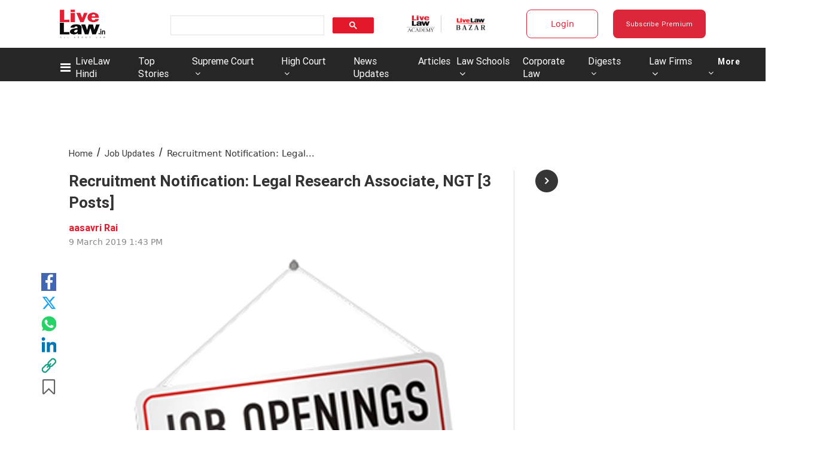

--- FILE ---
content_type: application/javascript; charset=utf-8
request_url: https://c.in.webengage.com/upf2.js?upfc=N4IgrgDgZiBcAuAnMBTANCAzgSwCablDwNlABYBjANgCMBmAVgbgDswAbdjAPxTIEYyAJgDmAK1YcuIfkIDsKISjpVJnDLIVCaDCmvYBfDPBJtORkO2wUULTCgDCAe1wo4IbC24BDb%2Fzr8VLhkIBjsYHjucgCcVHJyQgx%2BDFC4Ct64dNEC%2FBTRuPzxchTxAAwoNAAcVAzRKHKhlhDuABbw8BCYsAD03QDuAwB0VgBuKOzefYOe3WJONAC0kLje8CiY3YgoFMjY8AC2tvALLE7w2FDWq9hOLAvsKCLe7Atb9t6IFC0L3piYThRsKsUCcRMc6AsIE5MCYFoI6GQyMwMIgYLAQI0RCgnO4AJ4gAxAA%3D&jsonp=_we_jsonp_global_cb_1769463150422
body_size: 568
content:
_we_jsonp_global_cb_1769463150422({"static_list":{"ids":{"4c6b355":false,"~~e4142gj":false,"127e2e36":false,"127e2b5c":false},"ts":1769463150783},"user_profile":{"geo":{"clientIp":"18.217.39.16","serverTimeStamp":1769463150779,"country":"United States","region":"Ohio","city":"Columbus","geoplugin_countryName":"United States","geoplugin_region":"Ohio","geoplugin_city":"Columbus","countryCode":"US","tz_name":"America/New_York","tz_offset":-300},"acquisitionData":{"referrer_type":"direct","landing_page":"https://www.livelaw.in/job-updates/recruitment-notification-legal-research-associate-ngt-3-posts-143445"},"ua":{"browser":{"name":"Chrome","version":"131","browser_version":"131.0.0.0"},"os":{"name":"Mac OS","version":"10.15.7"},"device":"desktop"},"tld":"livelaw.in","ts":1769463150795}})